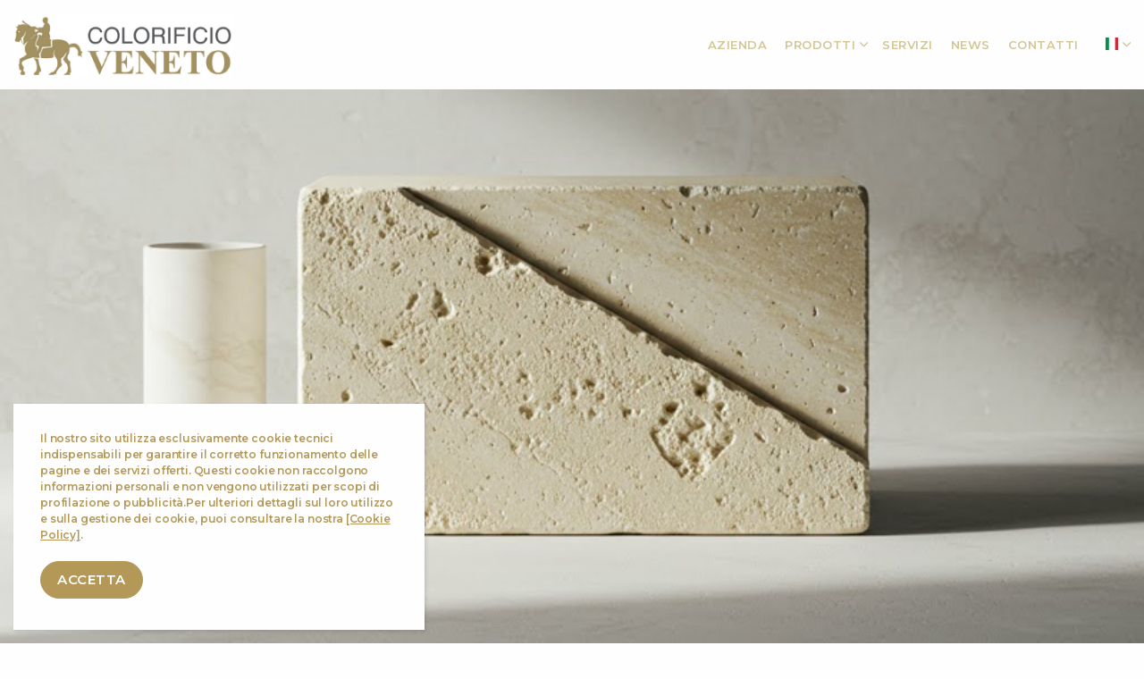

--- FILE ---
content_type: text/html; charset=utf-8
request_url: https://colorificioveneto.com/
body_size: 7755
content:
<!DOCTYPE html>
<html dir="ltr" lang="it" class="no-js usn">
<head>
    
    
    <meta charset="utf-8">
    <meta name="viewport" content="width=device-width, initial-scale=1, shrink-to-fit=no, maximum-scale=2">
        <link rel="canonical" href="https://colorificioveneto.com/it/" />
    <title>Home IT | Colorificio Veneto</title>
    <meta name="description" content="">
            <link rel="alternate" hreflang="it" href="https://colorificioveneto.com/it/" />
            <link rel="alternate" hreflang="en" href="https://colorificioveneto.com/en/" />
    <meta name="twitter:card" content="summary_large_image" />
    <meta property="og:type" content="website">
    <meta property="og:title" content="Home IT | Colorificio Veneto" />
    <meta property="og:image" content="http://colorificioveneto.com/media/cjgpxzcz/logo-cavallo.jpg" />
    <meta property="og:url" content="https://colorificioveneto.com/it/" />
    <meta property="og:description" content="" />
    <meta property="og:site_name" content="Colorificio Veneto" />
    <meta name="robots" content="index,follow">

    
    <link href="/sb/sitebuilder-ltr-css-bundle.css.vcd3ecad5af281b0301b758558fa393a41b4f4577" media="screen" rel="stylesheet" />
<link href="/sb/sitebuilder-css-bundle.css.vcd3ecad5af281b0301b758558fa393a41b4f4577" media="screen" rel="stylesheet" />
<link href="/sb/sitebuilder-css-small-header-01-sm-bundle.css.vcd3ecad5af281b0301b758558fa393a41b4f4577" media="screen and (min-width:0) and (max-width:991px)" rel="stylesheet" />
<link href="/sb/sitebuilder-css-large-header-02-lg-bundle.css.vcd3ecad5af281b0301b758558fa393a41b4f4577" media="screen and (min-width:992px)" rel="stylesheet" />
<link rel="stylesheet" media="screen" href="/uSkinned/css/generated/7526c301-70a7-41e6-af4a-7b4b078a866b.css?version=638935411047753774" />
<link href="/sb/sitebuilder-css-prnt-bundle.css.vcd3ecad5af281b0301b758558fa393a41b4f4577" media="print" rel="stylesheet" />


            <link rel="shortcut icon" type="image/png" href="/media/sqhbzhs5/cavallo-bianconero.png?width=32&amp;height=32">
        <link rel="apple-touch-icon" sizes="57x57" type="image/png" href="/media/sqhbzhs5/cavallo-bianconero.png?width=57&amp;height=57">
        <link rel="apple-touch-icon" sizes="60x60" type="image/png" href="/media/sqhbzhs5/cavallo-bianconero.png?width=60&amp;height=60">
        <link rel="apple-touch-icon" sizes="72x72" type="image/png" href="/media/sqhbzhs5/cavallo-bianconero.png?width=72&amp;height=72">
        <link rel="apple-touch-icon" sizes="76x76" type="image/png" href="/media/sqhbzhs5/cavallo-bianconero.png?width=76&amp;height=76">
        <link rel="apple-touch-icon" sizes="114x114" type="image/png" href="/media/sqhbzhs5/cavallo-bianconero.png?width=114&amp;height=114">
        <link rel="apple-touch-icon" sizes="120x120" type="image/png" href="/media/sqhbzhs5/cavallo-bianconero.png?width=120&amp;height=120">
        <link rel="apple-touch-icon" sizes="144x144" type="image/png" href="/media/sqhbzhs5/cavallo-bianconero.png?width=144&amp;height=144">
        <link rel="apple-touch-icon" sizes="152x152" type="image/png" href="/media/sqhbzhs5/cavallo-bianconero.png?width=152&amp;height=152">
        <link rel="apple-touch-icon" sizes="180x180" type="image/png" href="/media/sqhbzhs5/cavallo-bianconero.png?width=180&amp;height=180">
        <link rel="icon" sizes="16x16" type="image/png" href="/media/sqhbzhs5/cavallo-bianconero.png?width=16&amp;height=16">
        <link rel="icon" sizes="32x32" type="image/png" href="/media/sqhbzhs5/cavallo-bianconero.png?width=32&amp;height=32">
        <link rel="icon" sizes="96x96" type="image/png" href="/media/sqhbzhs5/cavallo-bianconero.png?width=96&amp;height=96">
        <link rel="icon" sizes="192x192" type="image/png" href="/media/sqhbzhs5/cavallo-bianconero.png?width=192&amp;height=192">
        <meta name="msapplication-square70x70logo" content="/media/sqhbzhs5/cavallo-bianconero.png?width=70&height=70" />
        <meta name="msapplication-square150x150logo" content="/media/sqhbzhs5/cavallo-bianconero.png?width=150&height=150" />
        <meta name="msapplication-wide310x150logo" content="/media/sqhbzhs5/cavallo-bianconero.png?width=310&height=150" />
        <meta name="msapplication-square310x310logo" content="/media/sqhbzhs5/cavallo-bianconero.png?width=310&height=310" />

            <script>
var notificationExDays = 365;        </script>

    
    
</head>
<body 
    
 class="body-bg body-bg-solid header-02-lg header-01-sm show_header-on-scroll-lg show_header-on-scroll-sm directional-icons-chevron   full-page                   zoom_hover  blur-up-lazy-loading"

>
    
            <!-- Snipcart -->
        <script>
            window.SnipcartSettings = {
                publicApiKey: "Y2FkZjhmZDItMzNiMi00M2Y1LTlhYjktMzNiMTBmZDc4Y2I5NjM3NzE0NDc3Mjk0MTM0OTE1",
                loadStrategy: "on-user-interaction",
                addProductBehavior: "cart-open",
                modalStyle: "side",
                templatesUrl: "https://colorificioveneto.com/it/?alttemplate=usnsnipcartcustomization"
            };

            (function () { var c, d; (d = (c = window.SnipcartSettings).version) != null || (c.version = "3.0"); var s, S; (S = (s = window.SnipcartSettings).timeoutDuration) != null || (s.timeoutDuration = 2750); var l, p; (p = (l = window.SnipcartSettings).domain) != null || (l.domain = "cdn.snipcart.com"); var w, u; (u = (w = window.SnipcartSettings).protocol) != null || (w.protocol = "https"); var m, g; (g = (m = window.SnipcartSettings).loadCSS) != null || (m.loadCSS = !0); var y = window.SnipcartSettings.version.includes("v3.0.0-ci") || window.SnipcartSettings.version != "3.0" && window.SnipcartSettings.version.localeCompare("3.4.0", void 0, { numeric: !0, sensitivity: "base" }) === -1, f = ["focus", "mouseover", "touchmove", "scroll", "keydown"]; window.LoadSnipcart = o; document.readyState === "loading" ? document.addEventListener("DOMContentLoaded", r) : r(); function r() { window.SnipcartSettings.loadStrategy ? window.SnipcartSettings.loadStrategy === "on-user-interaction" && (f.forEach(function (t) { return document.addEventListener(t, o) }), setTimeout(o, window.SnipcartSettings.timeoutDuration)) : o() } var a = !1; function o() { if (a) return; a = !0; let t = document.getElementsByTagName("head")[0], n = document.querySelector("#snipcart"), i = document.querySelector('src[src^="'.concat(window.SnipcartSettings.protocol, "://").concat(window.SnipcartSettings.domain, '"][src$="snipcart.js"]')), e = document.querySelector('link[href^="'.concat(window.SnipcartSettings.protocol, "://").concat(window.SnipcartSettings.domain, '"][href$="snipcart.css"]')); n || (n = document.createElement("div"), n.id = "snipcart", n.setAttribute("hidden", "true"), document.body.appendChild(n)), h(n), i || (i = document.createElement("script"), i.src = "".concat(window.SnipcartSettings.protocol, "://").concat(window.SnipcartSettings.domain, "/themes/v").concat(window.SnipcartSettings.version, "/default/snipcart.js"), i.async = !0, t.appendChild(i)), !e && window.SnipcartSettings.loadCSS && (e = document.createElement("link"), e.rel = "stylesheet", e.type = "text/css", e.href = "".concat(window.SnipcartSettings.protocol, "://").concat(window.SnipcartSettings.domain, "/themes/v").concat(window.SnipcartSettings.version, "/default/snipcart.css"), t.prepend(e)), f.forEach(function (v) { return document.removeEventListener(v, o) }) } function h(t) { !y || (t.dataset.apiKey = window.SnipcartSettings.publicApiKey, window.SnipcartSettings.addProductBehavior && (t.dataset.configAddProductBehavior = window.SnipcartSettings.addProductBehavior), window.SnipcartSettings.modalStyle && (t.dataset.configModalStyle = window.SnipcartSettings.modalStyle), window.SnipcartSettings.currency && (t.dataset.currency = window.SnipcartSettings.currency), window.SnipcartSettings.templatesUrl && (t.dataset.templatesUrl = window.SnipcartSettings.templatesUrl)) } })();
        </script>
        <!-- End Snipcart -->


        <div class="image background-image body-background-image image-opacity-100 lazyload"  style="background-image:url('/media/sqhbzhs5/cavallo-bianconero.png'); background-repeat:no-repeat;background-size:auto;background-position:center center;" data-bgset="/media/sqhbzhs5/cavallo-bianconero.png?format=webp [type:image/webp] | /media/sqhbzhs5/cavallo-bianconero.png" data-sizes="auto" role="img" aria-label=""></div>

    <!-- Skip links -->
    <a class="skip-to-content" id="skip-to-content-link" href="#site-content">Skip to main content</a>
    <a class="skip-to-content" id="skip-to-footer-link" href="#site-footer">Skip to footer</a>
    <!--// Skip links -->

    <!-- Site -->
    <div id="site">

        <!-- Header -->
            <header id="site-header" class="header-bg header-bg-linear" tabindex="-1">


        <div class="container-fluid">

            <div class="row">

                    <div id="logo" >
        <a href="https://colorificioveneto.com/it/" title="Colorificio Veneto">
                    <picture>
                            <source type="image/webp" srcset="/media/ocxn1aw0/logo-x-lungo.png?format=webp">
                            <img src="/media/ocxn1aw0/logo-x-lungo.png?format=webp" alt="">

                    </picture>
            <span>Colorificio Veneto</span>
        </a>
    </div>



                    <!-- Expand -->
                    <button id="burgerNavStyle" class="expand-header expand-3-bars expand-uneven-lines expand-active-cross" type="button" aria-expanded="false" aria-label="Expand header">
                        <span>Menu</span>
                    </button>
                    <!--// Expand -->

                <!-- Main navigation -->
                        <nav aria-label="Main" class="main nav-dropdown navigation-dropdown-bg navigation-dropdown-bg-solid">
            <ul >
                        <li  class="no-child ">
                            <span>
                                <a href="https://colorificioveneto.com/it/azienda/"   >Azienda</a>
                            </span>

                        </li>
                        <li  class="has-child ">
                            <span>
                                <a href="https://colorificioveneto.com/it/prodotti/"   >Prodotti</a>
                            </span>

                                <button class="expand-subpages" type="button" aria-expanded="false" aria-label="Expand sub pages Prodotti">
                                    <span aria-hidden="true">Expand sub pages Prodotti</span>
                                </button>
            <ul >
                        <li  class="no-child ">
                            <span>
                                <a href="https://colorificioveneto.com/it/prodotti/linea-primers/"   >Linea Primers</a>
                            </span>

                        </li>
                        <li  class="no-child ">
                            <span>
                                <a href="https://colorificioveneto.com/it/prodotti/linea-calce/"   >Linea Calce</a>
                            </span>

                        </li>
                        <li  class="no-child ">
                            <span>
                                <a href="https://colorificioveneto.com/it/prodotti/linea-decorativi/"   >Linea Decorativi</a>
                            </span>

                        </li>
                        <li  class="no-child ">
                            <span>
                                <a href="https://colorificioveneto.com/it/prodotti/linea-idropitture/"   >Linea Idropitture</a>
                            </span>

                        </li>
                        <li  class="no-child ">
                            <span>
                                <a href="https://colorificioveneto.com/it/prodotti/linea-rivestimenti/"   >Linea Rivestimenti</a>
                            </span>

                        </li>
                        <li  class="no-child ">
                            <span>
                                <a href="https://colorificioveneto.com/it/prodotti/linea-complementari/"   >Linea Complementari</a>
                            </span>

                        </li>
            </ul>
                        </li>
                        <li  class="no-child ">
                            <span>
                                <a href="https://colorificioveneto.com/it/servizi/"   >Servizi</a>
                            </span>

                        </li>
                        <li  class="no-child ">
                            <span>
                                <a href="https://colorificioveneto.com/it/news/"   >News</a>
                            </span>

                        </li>
                        <li  class="no-child ">
                            <span>
                                <a href="https://colorificioveneto.com/it/contatti/"   >Contatti</a>
                            </span>

                        </li>
            </ul>
        </nav>



                <!--// Main navigation -->
                <!-- Secondary navigation -->
                        <nav aria-label="Secondary" class="secondary nav-dropdown navigation-dropdown-bg navigation-dropdown-bg-solid">
            <ul>

                            <li class="language-selector dropdown">
                                <a href="#" class="dropdown-toggle" id="languageDropdown" data-bs-toggle="dropdown" aria-haspopup="true" aria-expanded="false"><picture> <source type="image/webp" data-srcset="/media/4pmbetye/flag_of_italysvg.png?format=webp&width=70&height=70 1x, /media/4pmbetye/flag_of_italysvg.png?format=webp&width=140&height=140 2x"><img class="lazyload" src="/media/4pmbetye/flag_of_italysvg.png?format=webp&width=14&height=14" data-srcset="/media/4pmbetye/flag_of_italysvg.png?format=webp&width=70&height=70 1x,/media/4pmbetye/flag_of_italysvg.png?format=webp&width=140&height=140 2x" alt="italiano"></picture><span>italiano</span></a>
                                <div class="dropdown-menu dropdown-menu-right" aria-labelledby="languageDropdown">  <a class="dropdown-item" href="https://colorificioveneto.com/en/"><picture> <source type="image/webp" data-srcset="/media/acvgnoza/bandiera-inglese.png?format=webp&width=70&height=70 1x, /media/acvgnoza/bandiera-inglese.png?format=webp&width=140&height=140 2x"> <img class="lazyload" src="/media/acvgnoza/bandiera-inglese.png?format=webp&width=14&height=14" data-srcset="/media/acvgnoza/bandiera-inglese.png?format=webp&width=70&height=70 1x, /media/acvgnoza/bandiera-inglese.png?format=webp&width=140&height=140 2x" alt="English"> </picture><span>English</span> </a></div>
                            </li>
            </ul>
        </nav>

                <!--// Secondary navigation -->
                <!-- CTA Links -->
                
                <!--// CTA Links -->
                <!-- Site search -->
            
                <!--// Site search -->

                    <!-- Shop - Snipcart Cart -->
                    <nav class="shopping-cart snipcart-cart" aria-label="Shopping cart">
                        <i class="icon usn_ion-ios-cart" aria-hidden="true"></i>
                        <button class="open-cart snipcart-checkout">
                            <span class="d-none">Cart</span>
                            <span class="amount snipcart-items-count">0</span>
                        </button>
                    </nav>
                    <!--// Shop - Snipcart Cart -->
            </div>

        </div>
    </header>


        <!--// Header -->
        <!-- Content -->
        <main id="site-content" tabindex="-1">

            
            








    <section class="content component usn_cmp_banner base-bg base-bg-solid  " >  

        <div class="component-inner">


                                <div class="item item_scale-banner  base-bg base-bg-solid ">

                            <div class="image ">
            <picture>
                <source type="image/webp" data-srcset="/media/rmonn0n3/image-38.png?rxy=0.5025196853301473,0.768822566771069&amp;width=800&amp;height=400&amp;v=1dc264339b41742&amp;quality=75&format=webp 1x, /media/rmonn0n3/image-38.png?rxy=0.5025196853301473,0.768822566771069&amp;width=1600&amp;height=800&amp;v=1dc264339b41742&amp;quality=75&format=webp 2x" width="800" height="400">
                <img class="lazyload " src="/media/rmonn0n3/image-38.png?rxy=0.5025196853301473,0.768822566771069&amp;width=160&amp;height=80&amp;v=1dc264339b41742&amp;quality=75&format=webp" data-src="/media/rmonn0n3/image-38.png?rxy=0.5025196853301473,0.768822566771069&amp;width=800&amp;height=400&amp;v=1dc264339b41742&amp;quality=75&format=webp" width="800" height="400" alt="">
            </picture>
                            </div>


                    </div>



        </div>
    </section>
    <section class="content component usn_cmp_splitcomponent base-bg base-bg-solid pt-0 " >  

        <div class="component-inner">
                    <div class="container">


                    <div class="component-main row justify-content-between align-items-center">

                    <div class="item item_block usn_cmp_text align-self-center col-xl-6 col-md-6 order-md-1 order-1 col-12  p-0 pt-0 pb-0 d-none d-xs-none_only d-sm-none_only d-md-none_only d-lg-none_only d-xl-none_only " data-os-animation="fadeIn" data-os-animation-delay="0s" data-os-animation-duration="1,2s">
                        

                            <div class="info text-left">

        

        <div class="text base-text " data-os-animation="fadeIn" data-os-animation-delay="0s">
            
        </div>


    </div>

                        

                    </div>


        </div>



                    </div>
        </div>
    </section>
    <section class="content component usn_cmp_subpagelisting base-bg base-bg-solid p-0 "  id="layouts">  

        <div class="image lazyload background-image component-background-image image-opacity-45"  style="background-image:url('/media/sqhbzhs5/cavallo-bianconero.png'); background-repeat:no-repeat;background-size:cover;background-position:center center;" data-bgset="/media/sqhbzhs5/cavallo-bianconero.png?format=webp [type:image/webp] | /media/sqhbzhs5/cavallo-bianconero.png" data-sizes="auto" role="img" aria-label=""></div>
        <div class="component-inner">
                    <div class="container"><div class="row justify-content-center"><div class="content-col center-col col">



                        <div class="repeatable-content tab-content">

                    <div id="nav_b60bef93-ad4a-4bcf-8ab6-cd52ef0d0487_0" role="tabpanel" aria-labelledby="nav_tab_b60bef93-ad4a-4bcf-8ab6-cd52ef0d0487_0" class="tab-pane show active">

                        <div class="component-main row  listing  listing_basic-grid" >
                                    <div class="item  items-3 col-12 item_text-below text-left " data-os-animation="fadeIn" data-os-animation-delay="0s" data-os-animation-duration="0,8s">
                                        <div class="inner   ">
                                            <a href="https://colorificioveneto.com/it/prodotti/linea-primers/">
                                                    <div class="image    image-opacity-100 image_hover-opacity-85" >
                                                                    <picture>
                <source type="image/webp" data-srcset="/media/gqqj4dao/livingroom_mattpaint_02042025.png?width=800&amp;height=800&amp;v=1dc2642be56b166&amp;quality=75&format=webp 1x, /media/gqqj4dao/livingroom_mattpaint_02042025.png?width=1600&amp;height=1600&amp;v=1dc2642be56b166&amp;quality=75&format=webp 2x" width="800" height="800">
                <img class="lazyload " src="/media/gqqj4dao/livingroom_mattpaint_02042025.png?width=160&amp;height=160&amp;v=1dc2642be56b166&amp;quality=75&format=webp" data-src="/media/gqqj4dao/livingroom_mattpaint_02042025.png?width=800&amp;height=800&amp;v=1dc2642be56b166&amp;quality=75&format=webp" width="800" height="800" alt="">
            </picture>

                                                    </div>
                                                <div class="info ">


                                                    <p class="heading sm base-heading">Linea Primers</p>



                                                </div>
                                            </a>
                                        </div>
                                    </div>
                                    <div class="item  items-3 col-12 item_text-below text-left " data-os-animation="fadeIn" data-os-animation-delay="0s" data-os-animation-duration="0,8s">
                                        <div class="inner   ">
                                            <a href="https://colorificioveneto.com/it/prodotti/linea-calce/">
                                                    <div class="image    image-opacity-100 image_hover-opacity-85" >
                                                                    <picture>
                <source type="image/webp" data-srcset="/media/pfwdw2eo/image-62.png?width=800&amp;height=800&amp;v=1dbece661dca727&amp;quality=75&format=webp 1x, /media/pfwdw2eo/image-62.png?width=1600&amp;height=1600&amp;v=1dbece661dca727&amp;quality=75&format=webp 2x" width="800" height="800">
                <img class="lazyload " src="/media/pfwdw2eo/image-62.png?width=160&amp;height=160&amp;v=1dbece661dca727&amp;quality=75&format=webp" data-src="/media/pfwdw2eo/image-62.png?width=800&amp;height=800&amp;v=1dbece661dca727&amp;quality=75&format=webp" width="800" height="800" alt="">
            </picture>

                                                    </div>
                                                <div class="info ">


                                                    <p class="heading sm base-heading">Linea Calce</p>



                                                </div>
                                            </a>
                                        </div>
                                    </div>
                                    <div class="item  items-3 col-12 item_text-below text-left " data-os-animation="fadeIn" data-os-animation-delay="0s" data-os-animation-duration="0,8s">
                                        <div class="inner   ">
                                            <a href="https://colorificioveneto.com/it/prodotti/linea-decorativi/">
                                                    <div class="image    image-opacity-100 image_hover-opacity-85" >
                                                                    <picture>
                <source type="image/webp" data-srcset="/media/jb2bi5vf/image-67.png?width=800&amp;height=800&amp;v=1dbe7406b1e412e&amp;quality=75&format=webp 1x, /media/jb2bi5vf/image-67.png?width=1600&amp;height=1600&amp;v=1dbe7406b1e412e&amp;quality=75&format=webp 2x" width="800" height="800">
                <img class="lazyload " src="/media/jb2bi5vf/image-67.png?width=160&amp;height=160&amp;v=1dbe7406b1e412e&amp;quality=75&format=webp" data-src="/media/jb2bi5vf/image-67.png?width=800&amp;height=800&amp;v=1dbe7406b1e412e&amp;quality=75&format=webp" width="800" height="800" alt="">
            </picture>

                                                    </div>
                                                <div class="info ">


                                                    <p class="heading sm base-heading">Linea Decorativi</p>



                                                </div>
                                            </a>
                                        </div>
                                    </div>
                                    <div class="item  items-3 col-12 item_text-below text-left " data-os-animation="fadeIn" data-os-animation-delay="0s" data-os-animation-duration="0,8s">
                                        <div class="inner   ">
                                            <a href="https://colorificioveneto.com/it/prodotti/linea-idropitture/">
                                                    <div class="image    image-opacity-100 image_hover-opacity-85" >
                                                                    <picture>
                <source type="image/webp" data-srcset="/media/khfdt3az/image-76.png?width=800&amp;height=800&amp;v=1dbe74074ec0dde&amp;quality=75&format=webp 1x, /media/khfdt3az/image-76.png?width=1600&amp;height=1600&amp;v=1dbe74074ec0dde&amp;quality=75&format=webp 2x" width="800" height="800">
                <img class="lazyload " src="/media/khfdt3az/image-76.png?width=160&amp;height=160&amp;v=1dbe74074ec0dde&amp;quality=75&format=webp" data-src="/media/khfdt3az/image-76.png?width=800&amp;height=800&amp;v=1dbe74074ec0dde&amp;quality=75&format=webp" width="800" height="800" alt="">
            </picture>

                                                    </div>
                                                <div class="info ">


                                                    <p class="heading sm base-heading">Linea Idropitture</p>



                                                </div>
                                            </a>
                                        </div>
                                    </div>
                                    <div class="item  items-3 col-12 item_text-below text-left " data-os-animation="fadeIn" data-os-animation-delay="0s" data-os-animation-duration="0,8s">
                                        <div class="inner   ">
                                            <a href="https://colorificioveneto.com/it/prodotti/linea-rivestimenti/">
                                                    <div class="image    image-opacity-100 image_hover-opacity-85" >
                                                                    <picture>
                <source type="image/webp" data-srcset="/media/q53lini5/image-86.png?width=800&amp;height=800&amp;v=1dbe7407e03be04&amp;quality=75&format=webp 1x, /media/q53lini5/image-86.png?width=1600&amp;height=1600&amp;v=1dbe7407e03be04&amp;quality=75&format=webp 2x" width="800" height="800">
                <img class="lazyload " src="/media/q53lini5/image-86.png?width=160&amp;height=160&amp;v=1dbe7407e03be04&amp;quality=75&format=webp" data-src="/media/q53lini5/image-86.png?width=800&amp;height=800&amp;v=1dbe7407e03be04&amp;quality=75&format=webp" width="800" height="800" alt="">
            </picture>

                                                    </div>
                                                <div class="info ">


                                                    <p class="heading sm base-heading">Linea Rivestimenti</p>



                                                </div>
                                            </a>
                                        </div>
                                    </div>
                                    <div class="item  items-3 col-12 item_text-below text-left " data-os-animation="fadeIn" data-os-animation-delay="0s" data-os-animation-duration="0,8s">
                                        <div class="inner   ">
                                            <a href="https://colorificioveneto.com/it/prodotti/linea-complementari/">
                                                    <div class="image    image-opacity-100 image_hover-opacity-85" >
                                                                    <picture>
                <source type="image/webp" data-srcset="/media/xu5go342/image-83.png?width=800&amp;height=800&amp;v=1dbe74086c29985&amp;quality=75&format=webp 1x, /media/xu5go342/image-83.png?width=1600&amp;height=1600&amp;v=1dbe74086c29985&amp;quality=75&format=webp 2x" width="800" height="800">
                <img class="lazyload " src="/media/xu5go342/image-83.png?width=160&amp;height=160&amp;v=1dbe74086c29985&amp;quality=75&format=webp" data-src="/media/xu5go342/image-83.png?width=800&amp;height=800&amp;v=1dbe74086c29985&amp;quality=75&format=webp" width="800" height="800" alt="">
            </picture>

                                                    </div>
                                                <div class="info ">


                                                    <p class="heading sm base-heading">Linea Complementari</p>



                                                </div>
                                            </a>
                                        </div>
                                    </div>
                        </div>

                    </div>

            </div>




                    </div></div></div>
        </div>
    </section>















            

        </main>
        <!--// Content -->
        <!-- Footer -->
                    <footer id="site-footer" class="footer-bg footer-bg-solid" tabindex="-1">

                <!-- Breadcrumb -->
                
                <!--// Breadcrumb -->

                <div class="container">

                        <!-- Row -->
                        <div class="row listing">

    <div class="item  footer-item   col-lg-3 col-md-5 col-12 col  item_text-below usn_pod_textimage textAlignmentLeft  " data-os-animation="fadeIn" data-os-animation-delay="0s" data-os-animation-duration="0,9s">
            <div class="inner   ">
                    <div class="info ">

                        <p class="heading sm footer-heading " >C.D.W. SRL</p>        <p class="secondary-heading footer-secondary-heading " >Colorificio Veneto</p>


                            <div class="text footer-text">
                                <p><a href="https://maps.app.goo.gl/3DWRkRArkgsUejfn7">Sede Operativa:</a></p>
<p><a href="https://maps.app.goo.gl/3DWRkRArkgsUejfn7">Via Martiri della Libertà, 14</a></p>
<p><a href="https://maps.app.goo.gl/3DWRkRArkgsUejfn7">31030<span> </span>- Casier (TV), Italia</a><a href="https://maps.app.goo.gl/Wjc7TRW7vayWccLW9"></a></p>
                            </div>

                    </div>
            </div>
    </div>
                                        <div class="item footer-item usn_pod_searchlinks offset-lg-1 offset-md-1 col-lg-4 col-md-6 col-12 col ">
                                        </div>
                                        <div class="item footer-item usn_pod_datalist offset-lg-1 offset-md-1 col-lg-3 col-md-3 col-12 col ">
                                                <div class="inner">
                                                            <div class="component-main row listing listing_data-list   " data-os-animation="fadeIn" data-os-animation-delay="0s" data-os-animation-duration="1s">

                <div class="col-12 list-title">
                    <p class="heading sm footer-heading " >Orari di apertura</p>
                </div>

                    <!-- Item -->
                    <div class="item items-1 item_data-list col-12  " data-os-animation="fadeIn" data-os-animation-delay="0s" data-os-animation-duration="1s">
                        <p class="title footer-heading">
                            <span class="text-left">Lunedì - Venerdì</span>
                                <span class="text-right">9:00 - 18:00</span>
                        </p>
                    </div>
                    <!--// Item -->
                    <!-- Item -->
                    <div class="item items-1 item_data-list col-12  " data-os-animation="fadeIn" data-os-animation-delay="0s" data-os-animation-duration="1s">
                        <p class="title footer-heading">
                            <span class="text-left">Sabato</span>
                                <span class="text-right">9:30 - 13:00</span>
                        </p>
                    </div>
                    <!--// Item -->
                    <!-- Item -->
                    <div class="item items-1 item_data-list col-12  " data-os-animation="fadeIn" data-os-animation-delay="0s" data-os-animation-duration="1s">
                        <p class="title footer-heading">
                            <span class="text-left">Domenica</span>
                                <span class="text-right">Chiuso</span>
                        </p>
                    </div>
                    <!--// Item -->
        </div>

                                                </div>
                                        </div>
                                        <div class="item footer-item usn_pod_sociallinks   col-lg-3 col-md-3 col-12 col ">
                                                <div class="inner">
                                                            <nav class="social " data-os-animation="fadeInDown" data-os-animation-delay="0s" data-os-animation-duration="1s" aria-label="Social links">

            <ul>
                        <li>
                            <span>
                                <a href="#"   >
                                                <picture>
                                                    <source type="image/webp" data-srcset="/media/xhkh1f3m/instagram.png?format=webp&height=80&quality=75 1x, /media/xhkh1f3m/instagram.png?format=webp&height=160&quality=75 2x">
                                                    <img class="lazyload" src="/media/xhkh1f3m/instagram.png?format=webp&height=16&quality=75" data-srcset="/media/xhkh1f3m/instagram.png?format=webp&height=80&quality=75 1x, /media/xhkh1f3m/instagram.png?format=webp&height=160&quality=75 2x" alt="">
                                                </picture>
                                        <span class="visually-hidden">#</span>
                                </a>
                            </span>
                        </li>
                        <li>
                            <span>
                                <a href="#"   >
                                                <picture>
                                                    <source type="image/webp" data-srcset="/media/4i0hhx1g/facebook.png?format=webp&height=80&quality=75 1x, /media/4i0hhx1g/facebook.png?format=webp&height=160&quality=75 2x">
                                                    <img class="lazyload" src="/media/4i0hhx1g/facebook.png?format=webp&height=16&quality=75" data-srcset="/media/4i0hhx1g/facebook.png?format=webp&height=80&quality=75 1x, /media/4i0hhx1g/facebook.png?format=webp&height=160&quality=75 2x" alt="">
                                                </picture>
                                        <span class="visually-hidden">#</span>
                                </a>
                            </span>
                        </li>
            </ul>
        </nav>

                                                </div>
                                        </div>

                        </div>
                        <!--// Row -->
                    <!-- Row -->
                    <div class="row">

                        <div class="col">
                            <nav aria-label="Footer" class="footer-navigation">
                                <ul>
                                    <li><div>&copy; 2026 P.Iva 05293610282</div></li>
                                    
                                </ul>
                            </nav>
                        </div>

                    </div>
                    <!--// Row -->

                            <!-- Back to top -->
        <div class="usn_back-to-top position-right">
            <button id="back-to-top-link" aria-label="Back to top" class="btn base-btn-bg base-btn-bg base-btn-bg-solid base-btn-bg base-btn-bg-hover-solid base-btn-text base-btn-borders btn-back-to-top">
                <span></span>
                <i aria-hidden="true" class="icon"></i><span aria-hidden="true" class="d-none">Back to top</span>
            </button>
        </div>
        <!--// Back to top -->


                </div>
            </footer>

        <!--// Footer -->

    </div>
    <!--// Site -->

            <!-- Notification -->
        <div class="usn-notification position-left base-bg base-bg-solid closed" id="NotificationPanel">
            <div class="inner">

                

                    <div class="text base-text">
                        <p>Il nostro sito utilizza esclusivamente cookie tecnici indispensabili per garantire il corretto funzionamento delle pagine e dei servizi offerti. Questi cookie non raccolgono informazioni personali e non vengono utilizzati per scopi di profilazione o pubblicità.Per ulteriori dettagli sul loro utilizzo e sulla gestione dei cookie, puoi consultare la nostra <a href="/it/cookie-policy/">[Cookie Policy]</a>.</p>
                    </div>
                <p class="link">
                    <button class="btn   base-btn-bg base-btn-bg-solid base-btn-bg base-btn-bg-hover-solid base-btn-text base-btn-borders accept-cookies">
                        <span></span>
                        Accetta
                    </button>
                </p>
            </div>
        </div>
        <!--// Notification -->

    
<script src="/sb/sitebuilder-js-bundle.js.vcd3ecad5af281b0301b758558fa393a41b4f4577" type="text/javascript"></script>

    <script type="text/javascript" src="/uSkinned/scripts/generated/7526c301-70a7-41e6-af4a-7b4b078a866b.js?version=638935411047753774"></script>


    
    

    

    


</body>
<!--
    ____        _ ____              _ __  __             _____ __   _                      __
   / __ )__  __(_) / /_   _      __(_) /_/ /_     __  __/ ___// /__(_)___  ____  ___  ____/ /
  / __  / / / / / / __/  | | /| / / / __/ __ \   / / / /\__ \/ //_/ / __ \/ __ \/ _ \/ __  /
 / /_/ / /_/ / / / /_    | |/ |/ / / /_/ / / /  / /_/ /___/ / ,< / / / / / / / /  __/ /_/ /
/_____/\__,_/_/_/\__/    |__/|__/_/\__/_/ /_/   \__,_//____/_/|_/_/_/ /_/_/ /_/\___/\__,_/

Find out more at uSkinned.net

-->
</html>

--- FILE ---
content_type: text/javascript
request_url: https://colorificioveneto.com/uSkinned/scripts/generated/7526c301-70a7-41e6-af4a-7b4b078a866b.js?version=638935411047753774
body_size: 1351
content:
document.addEventListener('DOMContentLoaded', function() {
  var buttons = document.querySelectorAll('nav.sub ul li.has-child > button.expand-subpages');

  buttons.forEach(function(button) {
    var li = button.parentElement;
    var submenu = li.querySelector('ul');

    // Force close all on load
    li.classList.remove('expanded');
    button.setAttribute('aria-expanded', 'false');
    if (submenu) {
      submenu.style.left = '0';
      submenu.style.right = 'auto';
      submenu.style.display = 'none'; // Nasconde il sottomenu inizialmente
    }

    // Toggle on click/touch
    function toggleExpand(event) {
      event.preventDefault();

      var expanded = li.classList.contains('expanded');
      if (expanded) {
        li.classList.remove('expanded');
        button.setAttribute('aria-expanded', 'false');
        if (submenu) submenu.style.display = 'none';
      } else {
        li.classList.add('expanded');
        button.setAttribute('aria-expanded', 'true');
        if (submenu) submenu.style.display = 'block';
        // Assicura il corretto allineamento apertura ogni volta
        if (submenu) {
          submenu.style.left = '0';
          submenu.style.right = 'auto';
        }
      }
    }

    button.addEventListener('click', toggleExpand);
    button.addEventListener('touchstart', toggleExpand);
  });
});

